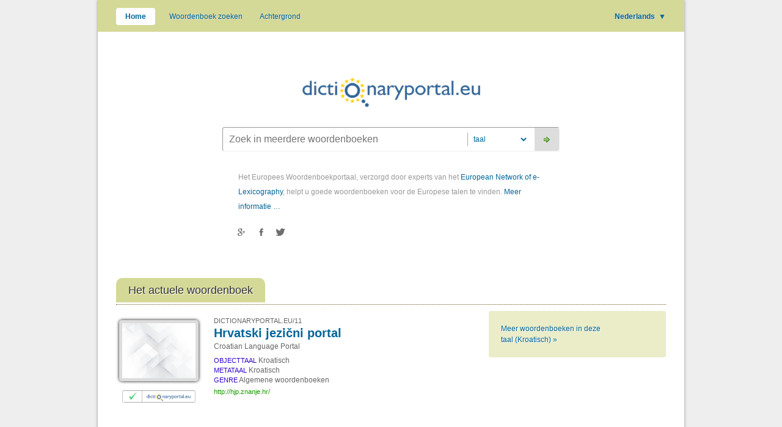

--- FILE ---
content_type: text/html; charset=utf-8
request_url: http://www.dictionaryportal.eu/nl/?objLang=bqn
body_size: 8341
content:
<!DOCTYPE HTML>
<html lang="nl">
	<head>
		<meta charset="UTF-8"/>	
		<meta name="viewport" content="width=device-width, user-scalable=yes, initial-scale=1.0" />
		<meta name="MobileOptimized" content="300" />
		<meta name="HandheldFriendly" content="true" />
		<title>
            Europees Woordenboekportaal
            
		</title>
		<link rel="icon" href="/favicon.ico" />
		<link rel="image_src" href="http://www.dictionaryportal.eu/preview.gif" />
		<meta property="og:image" content="http://www.dictionaryportal.eu/preview.gif" />
		<script src="http://code.jquery.com/jquery-1.7.2.min.js"></script>
		<script src="http://code.jquery.com/ui/1.8.19/jquery-ui.min.js"></script>
 		<script type="text/javascript" src="/furniture/jquery.pulse.js"></script>
		<script type="text/javascript" src="/furniture/catalog.js?2017-10-09"></script>
		<link type="text/css" rel="stylesheet" href="/furniture/template.css?2017-10-09" />
		
                <link rel="alternate" hreflang="cs" href="https://www.dictionaryportal.eu/cs/?objLang=bqn" />
            
                <link rel="alternate" hreflang="cy" href="https://www.dictionaryportal.eu/cy/?objLang=bqn" />
            
                <link rel="alternate" hreflang="de" href="https://www.dictionaryportal.eu/de/?objLang=bqn" />
            
                <link rel="alternate" hreflang="el" href="https://www.dictionaryportal.eu/el/?objLang=bqn" />
            
                <link rel="alternate" hreflang="en" href="https://www.dictionaryportal.eu/en/?objLang=bqn" />
            
                <link rel="alternate" hreflang="es" href="https://www.dictionaryportal.eu/es/?objLang=bqn" />
            
                <link rel="alternate" hreflang="fr" href="https://www.dictionaryportal.eu/fr/?objLang=bqn" />
            
                <link rel="alternate" hreflang="fy" href="https://www.dictionaryportal.eu/fy/?objLang=bqn" />
            
                <link rel="alternate" hreflang="ga" href="https://www.dictionaryportal.eu/ga/?objLang=bqn" />
            
                <link rel="alternate" hreflang="gd" href="https://www.dictionaryportal.eu/gd/?objLang=bqn" />
            
                <link rel="alternate" hreflang="hr" href="https://www.dictionaryportal.eu/hr/?objLang=bqn" />
            
                <link rel="alternate" hreflang="hu" href="https://www.dictionaryportal.eu/hu/?objLang=bqn" />
            
                <link rel="alternate" hreflang="pl" href="https://www.dictionaryportal.eu/pl/?objLang=bqn" />
            
                <link rel="alternate" hreflang="sco" href="https://www.dictionaryportal.eu/sco/?objLang=bqn" />
            
                <link rel="alternate" hreflang="fi" href="https://www.dictionaryportal.eu/fi/?objLang=bqn" />
            
		<script type="text/javascript">
		$(document).ready(function(){
			$(document).keyup(function(e){
				if(e.keyCode==27) parent.closeEditor();
			});
			$("a[href='#']").click(function(){
				alert("This doesn't work yet, sorry.");
				return false;
			});
			$("ul#uilang li.current a").click(function(){
				$('#uilang li.more').slideToggle().css('display', 'block');
				return false;
			});
			$("ul#uilang li.more a").click(function(){
				$('#uilang li.more').hide();
			});

			$("a#hamburger").click(function(){
				$('#sitemenu').fadeToggle().css('display', 'block');
				$("body").click(function(){
					$('#uilang li.more').fadeOut();
					$('#sitemenu').fadeOut();
				});
				return false;
			});
			$("body").click(function(){
				$('#uilang li.more').slideUp();
			});
			$(".sortme").each(function(){
				var $this=$(this);
				var val=$this.val();
				var opts_list=$this.children();
                opts_list.sort(function(a, b) { return $(a).data("sortkey").localeCompare($(b).data("sortkey"), "nl"); });
				$this.append(opts_list);
				$this.val(val);
			});
		});
		</script>
	</head>
	<body>
		<div id="envelope">
			<div id="menubar">
				<a href="javascript:void(null)" id="hamburger"></a>
				<ul id="sitemenu">
					<li class=" current"><a href="/nl/">Home</a></li>
					<li class=""><a href="/nl/ctlg/">Woordenboek zoeken</a></li>
					<li class=""><a href="/nl/info/">Achtergrond</a></li>
				</ul>
				<ul id="uilang">
                    
					    <li lang="nl" class="nl current"><a href="/nl/?objLang=bqn">Nederlands <span class="arrow">▼</span></a></li>
					    
						    <li lang="cs" class="cs more"><a href="/cs/?objLang=bqn">česky</a></li>
					    
						    <li lang="cy" class="cy more"><a href="/cy/?objLang=bqn">Cymraeg</a></li>
					    
						    <li lang="de" class="de more"><a href="/de/?objLang=bqn">Deutsch</a></li>
					    
						    <li lang="el" class="el more"><a href="/el/?objLang=bqn">ελληνικά</a></li>
					    
						    <li lang="en" class="en more"><a href="/en/?objLang=bqn">English</a></li>
					    
						    <li lang="es" class="es more"><a href="/es/?objLang=bqn">español</a></li>
					    
						    <li lang="fr" class="fr more"><a href="/fr/?objLang=bqn">français</a></li>
					    
						    <li lang="fy" class="fy more"><a href="/fy/?objLang=bqn">Frysk</a></li>
					    
						    <li lang="ga" class="ga more"><a href="/ga/?objLang=bqn">Gaeilge</a></li>
					    
						    <li lang="gd" class="gd more"><a href="/gd/?objLang=bqn">Gàidhlig</a></li>
					    
						    <li lang="hr" class="hr more"><a href="/hr/?objLang=bqn">hrvatski</a></li>
					    
						    <li lang="hu" class="hu more"><a href="/hu/?objLang=bqn">magyar</a></li>
					    
						    <li lang="pl" class="pl more"><a href="/pl/?objLang=bqn">polski</a></li>
					    
						    <li lang="sco" class="sco more"><a href="/sco/?objLang=bqn">Scots</a></li>
					    
						    <li lang="fi" class="fi more"><a href="/fi/?objLang=bqn">suomi</a></li>
					    
				</ul>
			</div>
			
			<div id="logoContainer">
				<a href="/nl/"><img src="/furniture/logo.gif" alt="dictionaryportal.eu"></a>
			</div>
			
			
				<form name="searchForm" class="search" method="GET" action="/nl/ctlg/" onsubmit="return submitSearch('nl')">
					<input placeholder="Zoek in meerdere woordenboeken" class="txt directSearch" type="text" name="txt" onchange='synchroSearch(this)' onkeyup='synchroSearch(this)'/>
					<select class="lng sortme" name="objLang">
						<option value="x" data-sortkey="" class="title">taal</option>
						
								<option value="cs" data-sortkey="Tsjechisch">Tsjechisch</option>
							
								<option value="cy" data-sortkey="Welsh">Welsh</option>
							
								<option value="de" data-sortkey="Duits">Duits</option>
							
								<option value="el" data-sortkey="Grieks">Grieks</option>
							
								<option value="en" data-sortkey="Engels">Engels</option>
							
								<option value="es" data-sortkey="Spaans">Spaans</option>
							
								<option value="fr" data-sortkey="Frans">Frans</option>
							
								<option value="ga" data-sortkey="Iers">Iers</option>
							
								<option value="hr" data-sortkey="Kroatisch">Kroatisch</option>
							
								<option value="nl" data-sortkey="Nederlands">Nederlands</option>
							
								<option value="pl" data-sortkey="Pools">Pools</option>
							
								<option value="sco" data-sortkey="Schots">Schots</option>
							
								<option value="fi" data-sortkey="Fins">Fins</option>
							
								<option value="sq" data-sortkey="Albanees">Albanees</option>
							
								<option value="eu" data-sortkey="Baskisch">Baskisch</option>
							
								<option value="ca" data-sortkey="Catalaans">Catalaans</option>
							
								<option value="kw" data-sortkey="Cornisch">Cornisch</option>
							
								<option value="da" data-sortkey="Deens">Deens</option>
							
								<option value="et" data-sortkey="Estisch">Estisch</option>
							
								<option value="fo" data-sortkey="Faeröers">Faeröers</option>
							
								<option value="it" data-sortkey="Italiaans">Italiaans</option>
							
								<option value="la" data-sortkey="Latijn">Latijn</option>
							
								<option value="no" data-sortkey="Noors">Noors</option>
							
								<option value="pt" data-sortkey="Portugees">Portugees</option>
							
								<option value="sk" data-sortkey="Slowaaks">Slowaaks</option>
							
								<option value="sl" data-sortkey="Sloveens">Sloveens</option>
							
								<option value="sv" data-sortkey="Zweeds">Zweeds</option>
							
								<option value="yi" data-sortkey="Jiddisch">Jiddisch</option>
							
								<option value="br" data-sortkey="Bretons">Bretons</option>
							
								<option value="bfi" data-sortkey="Britse gebarentaal">Britse gebarentaal</option>
							
					</select>	
					<input class="sbm" type="submit" value=""/>
				</form>
				<div class="greeting">
                    Het Europees Woordenboekportaal, verzorgd door experts van het <a target='_blank' href='http://www.elexicography.eu/'>European Network of e-Lexicography</a>, helpt u goede woordenboeken voor de Europese talen te vinden. <a href='/nl/info/'>Meer informatie …</a>
					<div class="socials">
						<a target="_blank" href="https://plus.google.com/share?url=http%3a%2f%2fwww.dictionaryportal.eu%2fnl%2f" class="gplus"></a>
						<a target="_blank" href="https://www.facebook.com/sharer/sharer.php?u=http%3a%2f%2fwww.dictionaryportal.eu%2fnl%2f" class="facebook"></a>
						<a target="_blank" href="https://twitter.com/intent/tweet?url=http%3a%2f%2fwww.dictionaryportal.eu%2fnl%2f" class="twitter"></a>
					</div>
				</div>
			
				<h1 class="tab directory">
					<span>Het actuele woordenboek</span>
				</h1>
				<div class="dow">
					
					<div class="filter">
						<a class="more" href="/nl/ctlg/?objLang=hr">Meer woordenboeken in deze taal&nbsp;(Kroatisch)&nbsp;»</a>
					</div>
					<div class='dictionary' style='' data-sortkey='Hrvatski+jezi%c4%8dni+portal'><a class='screenshot' href='http://hjp.znanje.hr/' target='_blank'><img src='/furniture/website.jpg' width='120' height='90'/></a><a class='stamp' href='/nl/stamp/'><img src='/stamp-tiny.gif' width='120' height='20'/></a><div class='permalink'><a href='/nl/11/'>DICTIONARYPORTAL.EU/11</a></div><div class='titleContainer'><a class='title' target='_blank' href='http://hjp.znanje.hr/'>Hrvatski jezični portal</a></div> <span class='subtitle'>Croatian Language Portal</span> <span class='data'><span class='datum'><span class='label'>OBJECTTAAL</span> <span class='value'>Kroatisch</span></span> <span class='datum'><span class='label'>METATAAL</span> <span class='value'>Kroatisch</span></span> <span class='datum'><span class='label'>GENRE</span> <span class='value'>Algemene woordenboeken</span></span> </span><span class='url'><a target='_blank' href='http://hjp.znanje.hr/'>http://hjp.znanje.hr/</a></span><span class='clear'></span></div>
				</div>
			
			
			<h1 class="tab directory">
                
				    <span>
                        Bulgaarse gebarentaal
                        
				    </span>
                
			</h1>
			
				<div class="hierarchies home sortme">
					
						<div class="hierarchy" data-sortkey="Belarussisch">
							<div class="title"><a href="/nl/ctlg/?objLang=be">Belarussisch&nbsp;<span class="count">(1)</span></a></div>
							
						</div>
					
						<div class="hierarchy" data-sortkey="Britse gebarentaal">
							<div class="title"><a href="/nl/ctlg/?objLang=bfi">Britse gebarentaal&nbsp;<span class="count">(1)</span></a></div>
							
						</div>
					
						<div class="hierarchy" data-sortkey="Bulgaars">
							<div class="title"><a href="/nl/ctlg/?objLang=bg">Bulgaars</a></div>
							
								<div class="body">
									
										<a href="/nl/ctlg/?objLang=bg&dicType=gen">Algemene woordenboeken <span class="count">(1)</span></a>
										&middot;
										<a href="/nl/ctlg/?objLang=bg&dicType=his">Historische woordenboeken <span class="count">(1)</span></a>
										&middot;
										<a href="/nl/ctlg/?objLang=bg&dicType=spe">Speciale woordenboeken <span class="count">(1)</span></a>
										&middot;
										<a href="/nl/ctlg/?objLang=bg&dicType=ort">Spellingwoordenboek <span class="count">(1)</span></a>
										&middot;
										<a href="/nl/ctlg/?objLang=bg&dicType=ety">Etymologische woordenboeken <span class="count">(1)</span></a>
										
								</div>
							
						</div>
					
						<div class="hierarchy" data-sortkey="Bretons">
							<div class="title"><a href="/nl/ctlg/?objLang=br">Bretons</a></div>
							
								<div class="body">
									
										<a href="/nl/ctlg/?objLang=br&dicType=gen">Algemene woordenboeken <span class="count">(2)</span></a>
										&middot;
										<a href="/nl/ctlg/?objLang=br&dicType=his">Historische woordenboeken <span class="count">(2)</span></a>
										
								</div>
							
						</div>
					
						<div class="hierarchy" data-sortkey="Catalaans">
							<div class="title"><a href="/nl/ctlg/?objLang=ca">Catalaans</a></div>
							
								<div class="body">
									
										<a href="/nl/ctlg/?objLang=ca&dicType=gen">Algemene woordenboeken <span class="count">(2)</span></a>
										&middot;
										<a href="/nl/ctlg/?objLang=ca&dicType=spe">Speciale woordenboeken <span class="count">(2)</span></a>
										&middot;
										<a href="/nl/ctlg/?objLang=ca&dicType=por">Portalen en zoekmachines <span class="count">(1)</span></a>
										
								</div>
							
						</div>
					
						<div class="hierarchy" data-sortkey="Tsjechisch">
							<div class="title"><a href="/nl/ctlg/?objLang=cs">Tsjechisch</a></div>
							
								<div class="body">
									
										<a href="/nl/ctlg/?objLang=cs&dicType=gen">Algemene woordenboeken <span class="count">(4)</span></a>
										&middot;
										<a href="/nl/ctlg/?objLang=cs&dicType=spe">Speciale woordenboeken <span class="count">(5)</span></a>
										&middot;
										<a href="/nl/ctlg/?objLang=cs&dicType=por">Portalen en zoekmachines <span class="count">(2)</span></a>
										&middot;
										<a href="/nl/ctlg/?objLang=cs&dicType=ort">Spellingwoordenboek <span class="count">(1)</span></a>
										&middot;
										<a href="/nl/ctlg/?objLang=cs&dicType=his">Historische woordenboeken <span class="count">(1)</span></a>
										
								</div>
							
						</div>
					
						<div class="hierarchy" data-sortkey="Welsh">
							<div class="title"><a href="/nl/ctlg/?objLang=cy">Welsh</a></div>
							
								<div class="body">
									
										<a href="/nl/ctlg/?objLang=cy&dicType=gen">Algemene woordenboeken <span class="count">(5)</span></a>
										&middot;
										<a href="/nl/ctlg/?objLang=cy&dicType=trm">Terminologische woordenboeken <span class="count">(5)</span></a>
										&middot;
										<a href="/nl/ctlg/?objLang=cy&dicType=lrn">Woordenboeken voor taalleerders <span class="count">(3)</span></a>
										&middot;
										<a href="/nl/ctlg/?objLang=cy&dicType=por">Portalen en zoekmachines <span class="count">(3)</span></a>
										&middot;
										<a href="/nl/ctlg/?objLang=cy&dicType=his">Historische woordenboeken <span class="count">(1)</span></a>
										&middot;
										<a href="/nl/ctlg/?objLang=cy&dicType=ety">Etymologische woordenboeken <span class="count">(1)</span></a>
										&middot;
										<a href="/nl/ctlg/?objLang=cy&dicType=spe">Speciale woordenboeken <span class="count">(1)</span></a>
										
								</div>
							
						</div>
					
						<div class="hierarchy" data-sortkey="Deens">
							<div class="title"><a href="/nl/ctlg/?objLang=da">Deens</a></div>
							
								<div class="body">
									
										<a href="/nl/ctlg/?objLang=da&dicType=gen">Algemene woordenboeken <span class="count">(1)</span></a>
										&middot;
										<a href="/nl/ctlg/?objLang=da&dicType=his">Historische woordenboeken <span class="count">(3)</span></a>
										&middot;
										<a href="/nl/ctlg/?objLang=da&dicType=spe">Speciale woordenboeken <span class="count">(1)</span></a>
										&middot;
										<a href="/nl/ctlg/?objLang=da&dicType=ety">Etymologische woordenboeken <span class="count">(1)</span></a>
										&middot;
										<a href="/nl/ctlg/?objLang=da&dicType=ort">Spellingwoordenboek <span class="count">(1)</span></a>
										
								</div>
							
						</div>
					
						<div class="hierarchy" data-sortkey="Duits">
							<div class="title"><a href="/nl/ctlg/?objLang=de">Duits</a></div>
							
								<div class="body">
									
										<a href="/nl/ctlg/?objLang=de&dicType=gen">Algemene woordenboeken <span class="count">(2)</span></a>
										&middot;
										<a href="/nl/ctlg/?objLang=de&dicType=spe">Speciale woordenboeken <span class="count">(9)</span></a>
										&middot;
										<a href="/nl/ctlg/?objLang=de&dicType=his">Historische woordenboeken <span class="count">(3)</span></a>
										&middot;
										<a href="/nl/ctlg/?objLang=de&dicType=por">Portalen en zoekmachines <span class="count">(2)</span></a>
										&middot;
										<a href="/nl/ctlg/?objLang=de&dicType=ort">Spellingwoordenboek <span class="count">(1)</span></a>
										&middot;
										<a href="/nl/ctlg/?objLang=de&dicType=ety">Etymologische woordenboeken <span class="count">(1)</span></a>
										&middot;
										<a href="/nl/ctlg/?objLang=de&dicType=lrn">Woordenboeken voor taalleerders <span class="count">(1)</span></a>
										
								</div>
							
						</div>
					
						<div class="hierarchy" data-sortkey="Nederlandse gebarentaal">
							<div class="title"><a href="/nl/ctlg/?objLang=dse">Nederlandse gebarentaal</a></div>
							
								<div class="body">
									
										<a href="/nl/ctlg/?objLang=dse&dicType=gen">Algemene woordenboeken <span class="count">(1)</span></a>
										&middot;
										<a href="/nl/ctlg/?objLang=dse&dicType=spe">Speciale woordenboeken <span class="count">(1)</span></a>
										
								</div>
							
						</div>
					
						<div class="hierarchy" data-sortkey="Grieks">
							<div class="title"><a href="/nl/ctlg/?objLang=el">Grieks</a></div>
							
								<div class="body">
									
										<a href="/nl/ctlg/?objLang=el&dicType=gen">Algemene woordenboeken <span class="count">(1)</span></a>
										&middot;
										<a href="/nl/ctlg/?objLang=el&dicType=his">Historische woordenboeken <span class="count">(5)</span></a>
										&middot;
										<a href="/nl/ctlg/?objLang=el&dicType=por">Portalen en zoekmachines <span class="count">(2)</span></a>
										
								</div>
							
						</div>
					
						<div class="hierarchy" data-sortkey="Engels">
							<div class="title"><a href="/nl/ctlg/?objLang=en">Engels</a></div>
							
								<div class="body">
									
										<a href="/nl/ctlg/?objLang=en&dicType=gen">Algemene woordenboeken <span class="count">(2)</span></a>
										&middot;
										<a href="/nl/ctlg/?objLang=en&dicType=his">Historische woordenboeken <span class="count">(7)</span></a>
										&middot;
										<a href="/nl/ctlg/?objLang=en&dicType=trm">Terminologische woordenboeken <span class="count">(2)</span></a>
										&middot;
										<a href="/nl/ctlg/?objLang=en&dicType=spe">Speciale woordenboeken <span class="count">(2)</span></a>
										&middot;
										<a href="/nl/ctlg/?objLang=en&dicType=lrn">Woordenboeken voor taalleerders <span class="count">(2)</span></a>
										&middot;
										<a href="/nl/ctlg/?objLang=en&dicType=por">Portalen en zoekmachines <span class="count">(1)</span></a>
										&middot;
										<a href="/nl/ctlg/?objLang=en&dicType=ety">Etymologische woordenboeken <span class="count">(1)</span></a>
										
								</div>
							
						</div>
					
						<div class="hierarchy" data-sortkey="Spaans">
							<div class="title"><a href="/nl/ctlg/?objLang=es">Spaans</a></div>
							
								<div class="body">
									
										<a href="/nl/ctlg/?objLang=es&dicType=gen">Algemene woordenboeken <span class="count">(3)</span></a>
										&middot;
										<a href="/nl/ctlg/?objLang=es&dicType=spe">Speciale woordenboeken <span class="count">(14)</span></a>
										&middot;
										<a href="/nl/ctlg/?objLang=es&dicType=his">Historische woordenboeken <span class="count">(2)</span></a>
										&middot;
										<a href="/nl/ctlg/?objLang=es&dicType=por">Portalen en zoekmachines <span class="count">(1)</span></a>
										
								</div>
							
						</div>
					
						<div class="hierarchy" data-sortkey="Estisch">
							<div class="title"><a href="/nl/ctlg/?objLang=et">Estisch</a></div>
							
								<div class="body">
									
										<a href="/nl/ctlg/?objLang=et&dicType=gen">Algemene woordenboeken <span class="count">(3)</span></a>
										&middot;
										<a href="/nl/ctlg/?objLang=et&dicType=ety">Etymologische woordenboeken <span class="count">(1)</span></a>
										&middot;
										<a href="/nl/ctlg/?objLang=et&dicType=ort">Spellingwoordenboek <span class="count">(1)</span></a>
										&middot;
										<a href="/nl/ctlg/?objLang=et&dicType=lrn">Woordenboeken voor taalleerders <span class="count">(1)</span></a>
										
								</div>
							
						</div>
					
						<div class="hierarchy" data-sortkey="Baskisch">
							<div class="title"><a href="/nl/ctlg/?objLang=eu">Baskisch&nbsp;<span class="count">(2)</span></a></div>
							
						</div>
					
						<div class="hierarchy" data-sortkey="Fins">
							<div class="title"><a href="/nl/ctlg/?objLang=fi">Fins</a></div>
							
								<div class="body">
									
										<a href="/nl/ctlg/?objLang=fi&dicType=gen">Algemene woordenboeken <span class="count">(1)</span></a>
										&middot;
										<a href="/nl/ctlg/?objLang=fi&dicType=his">Historische woordenboeken <span class="count">(1)</span></a>
										&middot;
										<a href="/nl/ctlg/?objLang=fi&dicType=spe">Speciale woordenboeken <span class="count">(1)</span></a>
										
								</div>
							
						</div>
					
						<div class="hierarchy" data-sortkey="Faeröers">
							<div class="title"><a href="/nl/ctlg/?objLang=fo">Faeröers</a></div>
							
								<div class="body">
									
										<a href="/nl/ctlg/?objLang=fo&dicType=gen">Algemene woordenboeken <span class="count">(1)</span></a>
										&middot;
										<a href="/nl/ctlg/?objLang=fo&dicType=por">Portalen en zoekmachines <span class="count">(1)</span></a>
										
								</div>
							
						</div>
					
						<div class="hierarchy" data-sortkey="Frans">
							<div class="title"><a href="/nl/ctlg/?objLang=fr">Frans</a></div>
							
								<div class="body">
									
										<a href="/nl/ctlg/?objLang=fr&dicType=gen">Algemene woordenboeken <span class="count">(9)</span></a>
										&middot;
										<a href="/nl/ctlg/?objLang=fr&dicType=spe">Speciale woordenboeken <span class="count">(20)</span></a>
										&middot;
										<a href="/nl/ctlg/?objLang=fr&dicType=his">Historische woordenboeken <span class="count">(4)</span></a>
										&middot;
										<a href="/nl/ctlg/?objLang=fr&dicType=por">Portalen en zoekmachines <span class="count">(2)</span></a>
										&middot;
										<a href="/nl/ctlg/?objLang=fr&dicType=ety">Etymologische woordenboeken <span class="count">(2)</span></a>
										
								</div>
							
						</div>
					
						<div class="hierarchy" data-sortkey="Fries">
							<div class="title"><a href="/nl/ctlg/?objLang=fy">Fries&nbsp;<span class="count">(1)</span></a></div>
							
						</div>
					
						<div class="hierarchy" data-sortkey="Iers">
							<div class="title"><a href="/nl/ctlg/?objLang=ga">Iers</a></div>
							
								<div class="body">
									
										<a href="/nl/ctlg/?objLang=ga&dicType=gen">Algemene woordenboeken <span class="count">(4)</span></a>
										&middot;
										<a href="/nl/ctlg/?objLang=ga&dicType=spe">Speciale woordenboeken <span class="count">(6)</span></a>
										&middot;
										<a href="/nl/ctlg/?objLang=ga&dicType=por">Portalen en zoekmachines <span class="count">(4)</span></a>
										&middot;
										<a href="/nl/ctlg/?objLang=ga&dicType=trm">Terminologische woordenboeken <span class="count">(2)</span></a>
										&middot;
										<a href="/nl/ctlg/?objLang=ga&dicType=lrn">Woordenboeken voor taalleerders <span class="count">(1)</span></a>
										&middot;
										<a href="/nl/ctlg/?objLang=ga&dicType=his">Historische woordenboeken <span class="count">(1)</span></a>
										
								</div>
							
						</div>
					
						<div class="hierarchy" data-sortkey="Schots-Gaelisch">
							<div class="title"><a href="/nl/ctlg/?objLang=gd">Schots-Gaelisch</a></div>
							
								<div class="body">
									
										<a href="/nl/ctlg/?objLang=gd&dicType=gen">Algemene woordenboeken <span class="count">(2)</span></a>
										&middot;
										<a href="/nl/ctlg/?objLang=gd&dicType=ety">Etymologische woordenboeken <span class="count">(1)</span></a>
										&middot;
										<a href="/nl/ctlg/?objLang=gd&dicType=his">Historische woordenboeken <span class="count">(1)</span></a>
										
								</div>
							
						</div>
					
						<div class="hierarchy" data-sortkey="Galicisch">
							<div class="title"><a href="/nl/ctlg/?objLang=gl">Galicisch</a></div>
							
								<div class="body">
									
										<a href="/nl/ctlg/?objLang=gl&dicType=gen">Algemene woordenboeken <span class="count">(2)</span></a>
										&middot;
										<a href="/nl/ctlg/?objLang=gl&dicType=spe">Speciale woordenboeken <span class="count">(2)</span></a>
										&middot;
										<a href="/nl/ctlg/?objLang=gl&dicType=trm">Terminologische woordenboeken <span class="count">(1)</span></a>
										
								</div>
							
						</div>
					
						<div class="hierarchy" data-sortkey="Duitse gebarentaal">
							<div class="title"><a href="/nl/ctlg/?objLang=gsg">Duitse gebarentaal&nbsp;<span class="count">(1)</span></a></div>
							
						</div>
					
						<div class="hierarchy" data-sortkey="Kroatisch">
							<div class="title"><a href="/nl/ctlg/?objLang=hr">Kroatisch</a></div>
							
								<div class="body">
									
										<a href="/nl/ctlg/?objLang=hr&dicType=gen">Algemene woordenboeken <span class="count">(1)</span></a>
										&middot;
										<a href="/nl/ctlg/?objLang=hr&dicType=trm">Terminologische woordenboeken <span class="count">(2)</span></a>
										&middot;
										<a href="/nl/ctlg/?objLang=hr&dicType=por">Portalen en zoekmachines <span class="count">(1)</span></a>
										&middot;
										<a href="/nl/ctlg/?objLang=hr&dicType=ort">Spellingwoordenboek <span class="count">(1)</span></a>
										&middot;
										<a href="/nl/ctlg/?objLang=hr&dicType=spe">Speciale woordenboeken <span class="count">(1)</span></a>
										
								</div>
							
						</div>
					
						<div class="hierarchy" data-sortkey="Hongaars">
							<div class="title"><a href="/nl/ctlg/?objLang=hu">Hongaars&nbsp;<span class="count">(1)</span></a></div>
							
						</div>
					
						<div class="hierarchy" data-sortkey="IJslands">
							<div class="title"><a href="/nl/ctlg/?objLang=is">IJslands</a></div>
							
								<div class="body">
									
										<a href="/nl/ctlg/?objLang=is&dicType=gen">Algemene woordenboeken <span class="count">(3)</span></a>
										&middot;
										<a href="/nl/ctlg/?objLang=is&dicType=spe">Speciale woordenboeken <span class="count">(1)</span></a>
										&middot;
										<a href="/nl/ctlg/?objLang=is&dicType=his">Historische woordenboeken <span class="count">(1)</span></a>
										&middot;
										<a href="/nl/ctlg/?objLang=is&dicType=lrn">Woordenboeken voor taalleerders <span class="count">(1)</span></a>
										
								</div>
							
						</div>
					
						<div class="hierarchy" data-sortkey="Italiaans">
							<div class="title"><a href="/nl/ctlg/?objLang=it">Italiaans</a></div>
							
								<div class="body">
									
										<a href="/nl/ctlg/?objLang=it&dicType=gen">Algemene woordenboeken <span class="count">(2)</span></a>
										&middot;
										<a href="/nl/ctlg/?objLang=it&dicType=por">Portalen en zoekmachines <span class="count">(1)</span></a>
										&middot;
										<a href="/nl/ctlg/?objLang=it&dicType=ety">Etymologische woordenboeken <span class="count">(1)</span></a>
										
								</div>
							
						</div>
					
						<div class="hierarchy" data-sortkey="Karelisch">
							<div class="title"><a href="/nl/ctlg/?objLang=krl">Karelisch&nbsp;<span class="count">(1)</span></a></div>
							
						</div>
					
						<div class="hierarchy" data-sortkey="Cornisch">
							<div class="title"><a href="/nl/ctlg/?objLang=kw">Cornisch&nbsp;<span class="count">(1)</span></a></div>
							
						</div>
					
						<div class="hierarchy" data-sortkey="Latijn">
							<div class="title"><a href="/nl/ctlg/?objLang=la">Latijn</a></div>
							
								<div class="body">
									
										<a href="/nl/ctlg/?objLang=la&dicType=gen">Algemene woordenboeken <span class="count">(1)</span></a>
										&middot;
										<a href="/nl/ctlg/?objLang=la&dicType=his">Historische woordenboeken <span class="count">(5)</span></a>
										&middot;
										<a href="/nl/ctlg/?objLang=la&dicType=spe">Speciale woordenboeken <span class="count">(3)</span></a>
										&middot;
										<a href="/nl/ctlg/?objLang=la&dicType=por">Portalen en zoekmachines <span class="count">(2)</span></a>
										
								</div>
							
						</div>
					
						<div class="hierarchy" data-sortkey="Luxemburgs">
							<div class="title"><a href="/nl/ctlg/?objLang=lb">Luxemburgs&nbsp;<span class="count">(1)</span></a></div>
							
						</div>
					
						<div class="hierarchy" data-sortkey="Lombardisch">
							<div class="title"><a href="/nl/ctlg/?objLang=lmo">Lombardisch&nbsp;<span class="count">(1)</span></a></div>
							
						</div>
					
						<div class="hierarchy" data-sortkey="Litouws">
							<div class="title"><a href="/nl/ctlg/?objLang=lt">Litouws&nbsp;<span class="count">(1)</span></a></div>
							
						</div>
					
						<div class="hierarchy" data-sortkey="Lets">
							<div class="title"><a href="/nl/ctlg/?objLang=lv">Lets</a></div>
							
								<div class="body">
									
										<a href="/nl/ctlg/?objLang=lv&dicType=gen">Algemene woordenboeken <span class="count">(4)</span></a>
										&middot;
										<a href="/nl/ctlg/?objLang=lv&dicType=his">Historische woordenboeken <span class="count">(1)</span></a>
										
								</div>
							
						</div>
					
						<div class="hierarchy" data-sortkey="Macedonisch">
							<div class="title"><a href="/nl/ctlg/?objLang=mk">Macedonisch&nbsp;<span class="count">(1)</span></a></div>
							
						</div>
					
						<div class="hierarchy" data-sortkey="Maltees">
							<div class="title"><a href="/nl/ctlg/?objLang=mt">Maltees&nbsp;<span class="count">(1)</span></a></div>
							
						</div>
					
						<div class="hierarchy" data-sortkey="Nederlands">
							<div class="title"><a href="/nl/ctlg/?objLang=nl">Nederlands</a></div>
							
								<div class="body">
									
										<a href="/nl/ctlg/?objLang=nl&dicType=gen">Algemene woordenboeken <span class="count">(3)</span></a>
										&middot;
										<a href="/nl/ctlg/?objLang=nl&dicType=spe">Speciale woordenboeken <span class="count">(4)</span></a>
										&middot;
										<a href="/nl/ctlg/?objLang=nl&dicType=his">Historische woordenboeken <span class="count">(4)</span></a>
										&middot;
										<a href="/nl/ctlg/?objLang=nl&dicType=por">Portalen en zoekmachines <span class="count">(2)</span></a>
										&middot;
										<a href="/nl/ctlg/?objLang=nl&dicType=ort">Spellingwoordenboek <span class="count">(1)</span></a>
										&middot;
										<a href="/nl/ctlg/?objLang=nl&dicType=ety">Etymologische woordenboeken <span class="count">(1)</span></a>
										
								</div>
							
						</div>
					
						<div class="hierarchy" data-sortkey="Noors">
							<div class="title"><a href="/nl/ctlg/?objLang=no">Noors</a></div>
							
								<div class="body">
									
										<a href="/nl/ctlg/?objLang=no&dicType=gen">Algemene woordenboeken <span class="count">(4)</span></a>
										&middot;
										<a href="/nl/ctlg/?objLang=no&dicType=por">Portalen en zoekmachines <span class="count">(2)</span></a>
										&middot;
										<a href="/nl/ctlg/?objLang=no&dicType=spe">Speciale woordenboeken <span class="count">(1)</span></a>
										&middot;
										<a href="/nl/ctlg/?objLang=no&dicType=his">Historische woordenboeken <span class="count">(1)</span></a>
										&middot;
										<a href="/nl/ctlg/?objLang=no&dicType=ety">Etymologische woordenboeken <span class="count">(1)</span></a>
										
								</div>
							
						</div>
					
						<div class="hierarchy" data-sortkey="Noorse gebarentaal">
							<div class="title"><a href="/nl/ctlg/?objLang=nsl">Noorse gebarentaal&nbsp;<span class="count">(1)</span></a></div>
							
						</div>
					
						<div class="hierarchy" data-sortkey="Pools">
							<div class="title"><a href="/nl/ctlg/?objLang=pl">Pools</a></div>
							
								<div class="body">
									
										<a href="/nl/ctlg/?objLang=pl&dicType=gen">Algemene woordenboeken <span class="count">(6)</span></a>
										&middot;
										<a href="/nl/ctlg/?objLang=pl&dicType=his">Historische woordenboeken <span class="count">(4)</span></a>
										&middot;
										<a href="/nl/ctlg/?objLang=pl&dicType=spe">Speciale woordenboeken <span class="count">(2)</span></a>
										&middot;
										<a href="/nl/ctlg/?objLang=pl&dicType=ort">Spellingwoordenboek <span class="count">(1)</span></a>
										
								</div>
							
						</div>
					
						<div class="hierarchy" data-sortkey="Poolse gebarentaal">
							<div class="title"><a href="/nl/ctlg/?objLang=pso">Poolse gebarentaal&nbsp;<span class="count">(1)</span></a></div>
							
						</div>
					
						<div class="hierarchy" data-sortkey="Portugees">
							<div class="title"><a href="/nl/ctlg/?objLang=pt">Portugees</a></div>
							
								<div class="body">
									
										<a href="/nl/ctlg/?objLang=pt&dicType=gen">Algemene woordenboeken <span class="count">(3)</span></a>
										&middot;
										<a href="/nl/ctlg/?objLang=pt&dicType=spe">Speciale woordenboeken <span class="count">(1)</span></a>
										&middot;
										<a href="/nl/ctlg/?objLang=pt&dicType=ort">Spellingwoordenboek <span class="count">(1)</span></a>
										&middot;
										<a href="/nl/ctlg/?objLang=pt&dicType=por">Portalen en zoekmachines <span class="count">(1)</span></a>
										
								</div>
							
						</div>
					
						<div class="hierarchy" data-sortkey="Reto-Romaans">
							<div class="title"><a href="/nl/ctlg/?objLang=rm">Reto-Romaans&nbsp;<span class="count">(3)</span></a></div>
							
						</div>
					
						<div class="hierarchy" data-sortkey="Roemeens">
							<div class="title"><a href="/nl/ctlg/?objLang=ro">Roemeens</a></div>
							
								<div class="body">
									
										<a href="/nl/ctlg/?objLang=ro&dicType=gen">Algemene woordenboeken <span class="count">(4)</span></a>
										&middot;
										<a href="/nl/ctlg/?objLang=ro&dicType=his">Historische woordenboeken <span class="count">(1)</span></a>
										&middot;
										<a href="/nl/ctlg/?objLang=ro&dicType=ort">Spellingwoordenboek <span class="count">(1)</span></a>
										&middot;
										<a href="/nl/ctlg/?objLang=ro&dicType=ety">Etymologische woordenboeken <span class="count">(1)</span></a>
										
								</div>
							
						</div>
					
						<div class="hierarchy" data-sortkey="Russisch">
							<div class="title"><a href="/nl/ctlg/?objLang=ru">Russisch</a></div>
							
								<div class="body">
									
										<a href="/nl/ctlg/?objLang=ru&dicType=gen">Algemene woordenboeken <span class="count">(3)</span></a>
										&middot;
										<a href="/nl/ctlg/?objLang=ru&dicType=his">Historische woordenboeken <span class="count">(4)</span></a>
										&middot;
										<a href="/nl/ctlg/?objLang=ru&dicType=por">Portalen en zoekmachines <span class="count">(2)</span></a>
										&middot;
										<a href="/nl/ctlg/?objLang=ru&dicType=ort">Spellingwoordenboek <span class="count">(1)</span></a>
										
								</div>
							
						</div>
					
						<div class="hierarchy" data-sortkey="Schots">
							<div class="title"><a href="/nl/ctlg/?objLang=sco">Schots</a></div>
							
								<div class="body">
									
										<a href="/nl/ctlg/?objLang=sco&dicType=gen">Algemene woordenboeken <span class="count">(1)</span></a>
										&middot;
										<a href="/nl/ctlg/?objLang=sco&dicType=his">Historische woordenboeken <span class="count">(2)</span></a>
										&middot;
										<a href="/nl/ctlg/?objLang=sco&dicType=ety">Etymologische woordenboeken <span class="count">(1)</span></a>
										
								</div>
							
						</div>
					
						<div class="hierarchy" data-sortkey="Slowaaks">
							<div class="title"><a href="/nl/ctlg/?objLang=sk">Slowaaks</a></div>
							
								<div class="body">
									
										<a href="/nl/ctlg/?objLang=sk&dicType=gen">Algemene woordenboeken <span class="count">(3)</span></a>
										&middot;
										<a href="/nl/ctlg/?objLang=sk&dicType=ort">Spellingwoordenboek <span class="count">(1)</span></a>
										
								</div>
							
						</div>
					
						<div class="hierarchy" data-sortkey="Sloveens">
							<div class="title"><a href="/nl/ctlg/?objLang=sl">Sloveens</a></div>
							
								<div class="body">
									
										<a href="/nl/ctlg/?objLang=sl&dicType=gen">Algemene woordenboeken <span class="count">(3)</span></a>
										&middot;
										<a href="/nl/ctlg/?objLang=sl&dicType=spe">Speciale woordenboeken <span class="count">(2)</span></a>
										&middot;
										<a href="/nl/ctlg/?objLang=sl&dicType=ort">Spellingwoordenboek <span class="count">(1)</span></a>
										&middot;
										<a href="/nl/ctlg/?objLang=sl&dicType=por">Portalen en zoekmachines <span class="count">(1)</span></a>
										&middot;
										<a href="/nl/ctlg/?objLang=sl&dicType=his">Historische woordenboeken <span class="count">(1)</span></a>
										&middot;
										<a href="/nl/ctlg/?objLang=sl&dicType=ety">Etymologische woordenboeken <span class="count">(1)</span></a>
										
								</div>
							
						</div>
					
						<div class="hierarchy" data-sortkey="Samisch">
							<div class="title"><a href="/nl/ctlg/?objLang=smi">Samisch&nbsp;<span class="count">(2)</span></a></div>
							
						</div>
					
						<div class="hierarchy" data-sortkey="Albanees">
							<div class="title"><a href="/nl/ctlg/?objLang=sq">Albanees</a></div>
							
								<div class="body">
									
										<a href="/nl/ctlg/?objLang=sq&dicType=gen">Algemene woordenboeken <span class="count">(1)</span></a>
										&middot;
										<a href="/nl/ctlg/?objLang=sq&dicType=spe">Speciale woordenboeken <span class="count">(1)</span></a>
										
								</div>
							
						</div>
					
						<div class="hierarchy" data-sortkey="Servisch">
							<div class="title"><a href="/nl/ctlg/?objLang=sr">Servisch</a></div>
							
								<div class="body">
									
										<a href="/nl/ctlg/?objLang=sr&dicType=gen">Algemene woordenboeken <span class="count">(1)</span></a>
										&middot;
										<a href="/nl/ctlg/?objLang=sr&dicType=ety">Etymologische woordenboeken <span class="count">(1)</span></a>
										
								</div>
							
						</div>
					
						<div class="hierarchy" data-sortkey="Zweeds">
							<div class="title"><a href="/nl/ctlg/?objLang=sv">Zweeds</a></div>
							
								<div class="body">
									
										<a href="/nl/ctlg/?objLang=sv&dicType=gen">Algemene woordenboeken <span class="count">(1)</span></a>
										&middot;
										<a href="/nl/ctlg/?objLang=sv&dicType=ort">Spellingwoordenboek <span class="count">(1)</span></a>
										&middot;
										<a href="/nl/ctlg/?objLang=sv&dicType=trm">Terminologische woordenboeken <span class="count">(1)</span></a>
										&middot;
										<a href="/nl/ctlg/?objLang=sv&dicType=spe">Speciale woordenboeken <span class="count">(1)</span></a>
										&middot;
										<a href="/nl/ctlg/?objLang=sv&dicType=por">Portalen en zoekmachines <span class="count">(1)</span></a>
										&middot;
										<a href="/nl/ctlg/?objLang=sv&dicType=lrn">Woordenboeken voor taalleerders <span class="count">(1)</span></a>
										&middot;
										<a href="/nl/ctlg/?objLang=sv&dicType=ety">Etymologische woordenboeken <span class="count">(1)</span></a>
										
								</div>
							
						</div>
					
						<div class="hierarchy" data-sortkey="Turks">
							<div class="title"><a href="/nl/ctlg/?objLang=tr">Turks</a></div>
							
								<div class="body">
									
										<a href="/nl/ctlg/?objLang=tr&dicType=gen">Algemene woordenboeken <span class="count">(7)</span></a>
										&middot;
										<a href="/nl/ctlg/?objLang=tr&dicType=spe">Speciale woordenboeken <span class="count">(11)</span></a>
										&middot;
										<a href="/nl/ctlg/?objLang=tr&dicType=por">Portalen en zoekmachines <span class="count">(1)</span></a>
										
								</div>
							
						</div>
					
						<div class="hierarchy" data-sortkey="Oekraïens">
							<div class="title"><a href="/nl/ctlg/?objLang=uk">Oekraïens&nbsp;<span class="count">(1)</span></a></div>
							
						</div>
					
						<div class="hierarchy" data-sortkey="Sorbisch">
							<div class="title"><a href="/nl/ctlg/?objLang=wen">Sorbisch&nbsp;<span class="count">(1)</span></a></div>
							
						</div>
					
						<div class="hierarchy" data-sortkey="Jiddisch">
							<div class="title"><a href="/nl/ctlg/?objLang=yi">Jiddisch&nbsp;<span class="count">(1)</span></a></div>
							
						</div>
					
				</div>
				<div class="orphans">
					<span class="title">Talen die nog geen woordenboek hebben</span>
					<span class="sortme">
						
								<span class="language" data-sortkey="Armeens">
									<a href="/nl/ctlg/?objLang=hy">Armeens</a>
								</span>
							
								<span class="language" data-sortkey="Aroemeens">
									<a href="/nl/ctlg/?objLang=rup">Aroemeens</a>
								</span>
							
								<span class="language" data-sortkey="Asturisch">
									<a href="/nl/ctlg/?objLang=ast">Asturisch</a>
								</span>
							
								<span class="language" data-sortkey="Hebreews">
									<a href="/nl/ctlg/?objLang=he">Hebreews</a>
								</span>
							
								<span class="language" data-sortkey="Komi">
									<a href="/nl/ctlg/?objLang=kom">Komi</a>
								</span>
							
								<span class="language" data-sortkey="Manx">
									<a href="/nl/ctlg/?objLang=gv">Manx</a>
								</span>
							
								<span class="language" data-sortkey="Mordwiens">
									<a href="/nl/ctlg/?objLang=mord">Mordwiens</a>
								</span>
							
								<span class="language" data-sortkey="Sardijns">
									<a href="/nl/ctlg/?objLang=sc">Sardijns</a>
								</span>
							
								<span class="language" data-sortkey="Wepsisch">
									<a href="/nl/ctlg/?objLang=vep">Wepsisch</a>
								</span>
							
								<span class="language" data-sortkey="Occitaans">
									<a href="/nl/ctlg/?objLang=oc">Occitaans</a>
								</span>
							
					</span>
					<span class="subtitle">Gebarentalen</span>
					<span class="sortme">
						
								<span class="language" data-sortkey="Albaanse gebarentaal">
									<a href="/nl/ctlg/?objLang=sqk">Albaanse gebarentaal</a>
								</span>
							
								<span class="language" data-sortkey="Armeense gebarentaal">
									<a href="/nl/ctlg/?objLang=aen">Armeense gebarentaal</a>
								</span>
							
								<span class="language" data-sortkey="Oostenrijkse gebarentaal">
									<a href="/nl/ctlg/?objLang=asq">Oostenrijkse gebarentaal</a>
								</span>
							
								<span class="language" data-sortkey="Bulgaarse gebarentaal">
									<a href="/nl/ctlg/?objLang=bqn">Bulgaarse gebarentaal</a>
								</span>
							
								<span class="language" data-sortkey="Catalaanse gebarentaal">
									<a href="/nl/ctlg/?objLang=csc">Catalaanse gebarentaal</a>
								</span>
							
								<span class="language" data-sortkey="Kroatische gebarentaal">
									<a href="/nl/ctlg/?objLang=csq">Kroatische gebarentaal</a>
								</span>
							
								<span class="language" data-sortkey="Tsjechische gebarentaal">
									<a href="/nl/ctlg/?objLang=cse">Tsjechische gebarentaal</a>
								</span>
							
								<span class="language" data-sortkey="Deense gebarentaal">
									<a href="/nl/ctlg/?objLang=dsl">Deense gebarentaal</a>
								</span>
							
								<span class="language" data-sortkey="Estlandse gebarentaal">
									<a href="/nl/ctlg/?objLang=eso">Estlandse gebarentaal</a>
								</span>
							
								<span class="language" data-sortkey="Fins-Zweedse gebarentaal">
									<a href="/nl/ctlg/?objLang=fss">Fins-Zweedse gebarentaal</a>
								</span>
							
								<span class="language" data-sortkey="Finse gebarentaal">
									<a href="/nl/ctlg/?objLang=fse">Finse gebarentaal</a>
								</span>
							
								<span class="language" data-sortkey="Vlaamse gebarentaal">
									<a href="/nl/ctlg/?objLang=vgt">Vlaamse gebarentaal</a>
								</span>
							
								<span class="language" data-sortkey="Frans-Belgische gebarentaal">
									<a href="/nl/ctlg/?objLang=sfb">Frans-Belgische gebarentaal</a>
								</span>
							
								<span class="language" data-sortkey="Franse gebarentaal">
									<a href="/nl/ctlg/?objLang=fsl">Franse gebarentaal</a>
								</span>
							
								<span class="language" data-sortkey="Griekse gebarentaal">
									<a href="/nl/ctlg/?objLang=gss">Griekse gebarentaal</a>
								</span>
							
								<span class="language" data-sortkey="Hongaarse gebarentaal">
									<a href="/nl/ctlg/?objLang=hsh">Hongaarse gebarentaal</a>
								</span>
							
								<span class="language" data-sortkey="IJslandse gebarentaal">
									<a href="/nl/ctlg/?objLang=icl">IJslandse gebarentaal</a>
								</span>
							
								<span class="language" data-sortkey="Ierse gebarentaal">
									<a href="/nl/ctlg/?objLang=isg">Ierse gebarentaal</a>
								</span>
							
								<span class="language" data-sortkey="Israëlische gebarentaal">
									<a href="/nl/ctlg/?objLang=isr">Israëlische gebarentaal</a>
								</span>
							
								<span class="language" data-sortkey="Italiaanse gebarentaal">
									<a href="/nl/ctlg/?objLang=ise">Italiaanse gebarentaal</a>
								</span>
							
								<span class="language" data-sortkey="Letse gebarentaal">
									<a href="/nl/ctlg/?objLang=lsl">Letse gebarentaal</a>
								</span>
							
								<span class="language" data-sortkey="Litouwse gebarentaal">
									<a href="/nl/ctlg/?objLang=lls">Litouwse gebarentaal</a>
								</span>
							
								<span class="language" data-sortkey="Maltese gebarentaal">
									<a href="/nl/ctlg/?objLang=mdl">Maltese gebarentaal</a>
								</span>
							
								<span class="language" data-sortkey="Moldavische gebarentaal">
									<a href="/nl/ctlg/?objLang=vsi">Moldavische gebarentaal</a>
								</span>
							
								<span class="language" data-sortkey="Portugese gebarentaal">
									<a href="/nl/ctlg/?objLang=psr">Portugese gebarentaal</a>
								</span>
							
								<span class="language" data-sortkey="Roemeense gebarentaal">
									<a href="/nl/ctlg/?objLang=rms">Roemeense gebarentaal</a>
								</span>
							
								<span class="language" data-sortkey="Russische gebarentaal">
									<a href="/nl/ctlg/?objLang=rsl">Russische gebarentaal</a>
								</span>
							
								<span class="language" data-sortkey="Slovaakse gebarentaal">
									<a href="/nl/ctlg/?objLang=svk">Slovaakse gebarentaal</a>
								</span>
							
								<span class="language" data-sortkey="Spaanse gebarentaal">
									<a href="/nl/ctlg/?objLang=ssp">Spaanse gebarentaal</a>
								</span>
							
								<span class="language" data-sortkey="Zweedse gebarentaal">
									<a href="/nl/ctlg/?objLang=swl">Zweedse gebarentaal</a>
								</span>
							
								<span class="language" data-sortkey="Zwitsers-Franse gebarentaal">
									<a href="/nl/ctlg/?objLang=ssr">Zwitsers-Franse gebarentaal</a>
								</span>
							
								<span class="language" data-sortkey="Zwitsers-Duitse gebarentaal">
									<a href="/nl/ctlg/?objLang=sgg">Zwitsers-Duitse gebarentaal</a>
								</span>
							
								<span class="language" data-sortkey="Zwitsers-Italiaanse gebarentaal">
									<a href="/nl/ctlg/?objLang=slf">Zwitsers-Italiaanse gebarentaal</a>
								</span>
							
								<span class="language" data-sortkey="Turkse gebarentaal">
									<a href="/nl/ctlg/?objLang=tsm">Turkse gebarentaal</a>
								</span>
							
								<span class="language" data-sortkey="Oekraïense gebarentaal">
									<a href="/nl/ctlg/?objLang=ukl">Oekraïense gebarentaal</a>
								</span>
							
								<span class="language" data-sortkey="Valenciaanse gebarentaal">
									<a href="/nl/ctlg/?objLang=vsv">Valenciaanse gebarentaal</a>
								</span>
							
								<span class="language" data-sortkey="Joegoslavische gebarentaal">
									<a href="/nl/ctlg/?objLang=ysl">Joegoslavische gebarentaal</a>
								</span>
							
					</span>
				</div>
			
			
			<div class="clear"></div>
		</div>
		<div id="footer">
			<div class="block left">
				<div class="title">Op deze website</div>
				<ul>
					<li><a href="/nl/">Home</a></li>
					<li><a href="/nl/ctlg/">Woordenboek zoeken</a></li>
					<li><a href="/nl/info/">Achtergrond</a></li>
                    <li>
                        <ul>
                            <li><a href="/nl/prop/">Draag een woordenboek aan</a></li><li><a href="/nl/crit/">Criteria voor opname</a></li><li><a href="/nl/stmp/">Stamp of approval</a></li><li><a href="/nl/crtr/">Handleiding voor curators</a></li><li><a href="/nl/dnld/">Download</a></li>
                        </ul>
                    </li>
				</ul>
                <div class="github"><a href="https://github.com/michmech/EnelPortal" target="_blank"><img src="/furniture/github.png" alt="GitHub" /></a></div>
			</div>
			<div class="block right">
				Het Europees Woordenboekportaal is een initiatief van het <a target='_blank' href='http://www.elexicography.eu/'>European Network of e-Lexicography</a>.
				<div class="logos">
					<a href="http://www.elexicography.eu/" target="_blank"><img src="/furniture/footer-enel.gif" alt="European Network of e-Lexicography"></a>
					<a href="http://www.cost.eu/" target="_blank"><img src="/furniture/footer-cost.gif" alt="COST"></a>
					<a href="http://ec.europa.eu/programmes/horizon2020/" target="_blank"><img src="/furniture/footer-eu.gif" alt="Horizon 2020"></a>
					<a href="http://www.ivdnt.org/" target="_blank"><img src="/furniture/footer-ivdnt.gif" alt="Instituut voor de Nederlandse Taal"></a>
				</div>
				<a href='http://www.cost.eu/' target='_blank'>COST</a> wordt gesteund door het Europese subsidieprogramma <a href='http://ec.europa.eu/programmes/horizon2020/' target='_blank'>Horizon 2020</a>.
				<div class="credits">
				    Website&nbsp;gebouwd&nbsp;door&nbsp;<a target="_blank" href="http://www.lexiconista.com/">Michal Boleslav Měchura</a><br/>
				    Gehost&nbsp;door&nbsp;<a target="_blank" href="http://www.ivdnt.org/">Instituut voor de Nederlandse Taal</a><br/>
					
					Iconen&nbsp;afkomstig&nbsp;van&nbsp;<a href="http://famfamfam.com/lab/icons/" target="_blank">FamFamFam</a>
				</div>
				<div class="stamp">
					<a href="/nl/stmp/"><img src="/stamp.gif" alt="Stamp of approval"/></a>
				    
                    <div>Is uw woordenboek te vinden in het Europees Woordenboekportaal? Toon dan ons <a href='/nl/stmp/'>stamp of approval&nbsp;»</a></div>
					<div></div>
				</div>
				<div class="loginContainer">
					
						<a class="cms loginLink" href="javascript:openLogin()"><span class="dot"></span> Curator login »</a>
					
				</div>
			</div>
			<div class="clear"></div>
		</div>
		
		<div id="courtain" style="display: none;" onclick="closeEditor()"></div>
		<div id="incourtain" style="display: none;"><iframe id="editorFrame" name="editorFrame"></iframe></div>
		
		
	</body>
</html>
